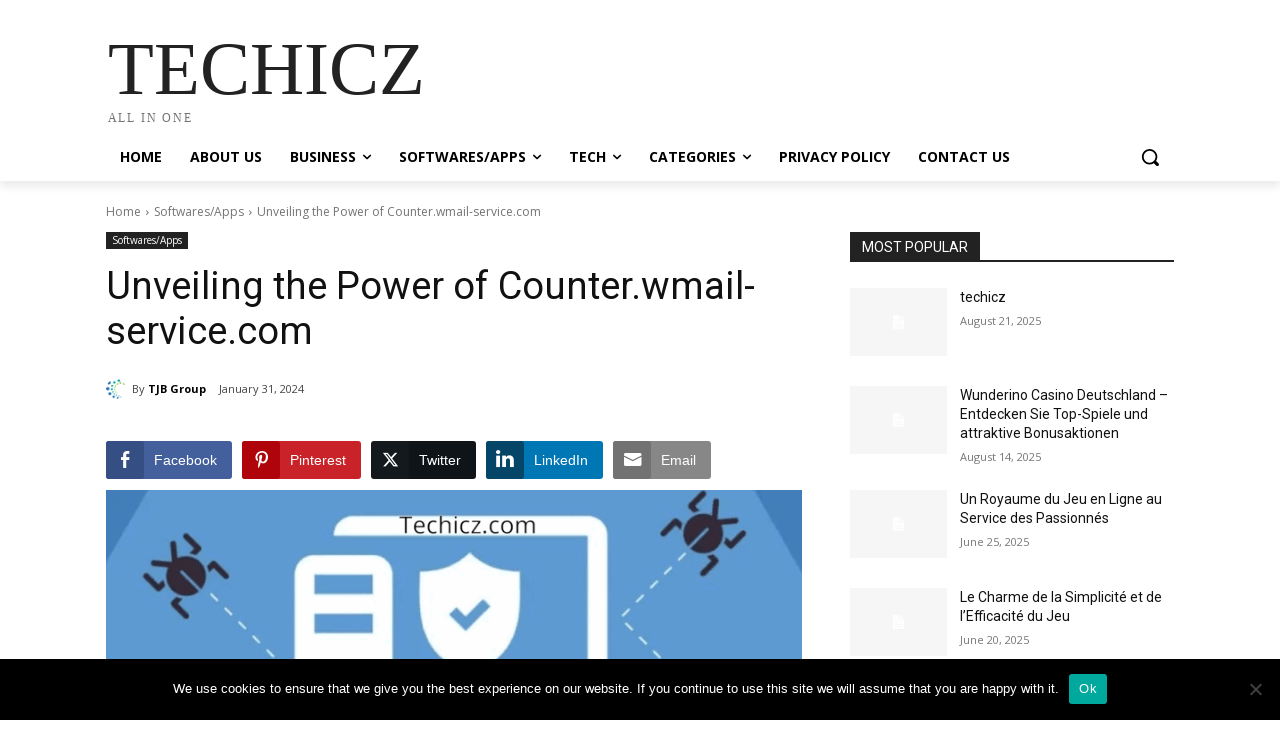

--- FILE ---
content_type: text/html; charset=utf-8
request_url: https://www.google.com/recaptcha/api2/aframe
body_size: 248
content:
<!DOCTYPE HTML><html><head><meta http-equiv="content-type" content="text/html; charset=UTF-8"></head><body><script nonce="HS6RMllWdEfJAtSaCwRTdg">/** Anti-fraud and anti-abuse applications only. See google.com/recaptcha */ try{var clients={'sodar':'https://pagead2.googlesyndication.com/pagead/sodar?'};window.addEventListener("message",function(a){try{if(a.source===window.parent){var b=JSON.parse(a.data);var c=clients[b['id']];if(c){var d=document.createElement('img');d.src=c+b['params']+'&rc='+(localStorage.getItem("rc::a")?sessionStorage.getItem("rc::b"):"");window.document.body.appendChild(d);sessionStorage.setItem("rc::e",parseInt(sessionStorage.getItem("rc::e")||0)+1);localStorage.setItem("rc::h",'1769191312053');}}}catch(b){}});window.parent.postMessage("_grecaptcha_ready", "*");}catch(b){}</script></body></html>